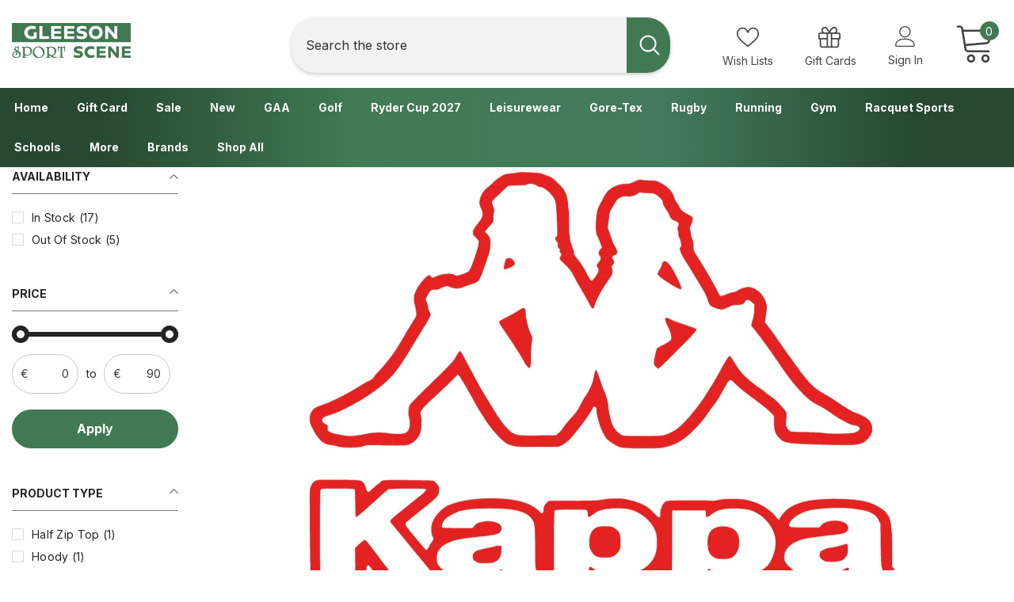

--- FILE ---
content_type: text/css
request_url: https://gleesonsport.ie/cdn/shop/t/2/assets/component-header-04.css?v=83711879880118628711667993006
body_size: 4120
content:
#shopify-section-header-04{position:relative;z-index:3;will-change:transform;pointer-events:none}#shopify-section-header-04 .header-04{pointer-events:auto}#shopify-section-header-04.animate{transition:transform .15s ease-out}.header-04 .header-top{padding-top:25px;padding-bottom:10px}.header-04 .header-top--wrapper{display:flex;flex-wrap:nowrap;align-items:center;justify-content:space-between}.header-top--wrapper .header-top--right .header__group{display:flex;justify-content:flex-end;align-items:center}.header-top--wrapper .header-top--right .header__icon--cart .cart-count-bubble{position:absolute;top:3px;right:0;line-height:16px;margin:0;min-width:30px;min-height:15px;border-radius:8px}.header-top--wrapper .header-top--right .header__icon{display:flex;align-items:center;text-align:center}.header-top--wrapper .header-top--right .customer-links{margin-left:0}.header-top--wrapper .header-top--right .header__icon .hello{justify-content:flex-start;font-weight:var(--font-weight-normal);margin-bottom:4px}.header-top--wrapper .header-top--right .header__icon--wishlist .wishlist-text{width:45px;line-height:15px;margin-top:6px}.header-top--wrapper .header-top--right .header__icon--wishlist svg{width:30px;height:30px;margin:0 2px 0 0;position:relative;top:2px}.header-top--wrapper .header-top--right .header__icon--account svg{width:30px;height:30px;display:inline-block;margin-right:8px}.header-top--wrapper .header-top--right .header__icon--cart .cart-text{margin-top:21px}.header-top--wrapper .header-top--right .header__icon--cart svg{width:30px;height:30px;margin:0 9px 0 0;position:relative;top:1px}.header-top--wrapper .header-top--right .header__icon>span{text-transform:capitalize;font-size:calc(var(--font-body-size) - 1px);font-weight:var(--font-weight-medium);display:block!important;height:auto;margin-top:4px}.header-top--wrapper .header-top--right .header__icon+.header__icon{margin-left:30px}.header-top--wrapper .header-top-center .header__search{display:block}.header-top--wrapper .header__search .search-modal__form{max-width:100%;border-radius:5px}.header-top--wrapper .header__search .search-modal__form .search__input{width:calc(100% - 50px);padding:10px 18px}.header-top--wrapper .header__search .search-modal__form .search__button{padding:10px 15px 16px;min-height:50px;border-top-right-radius:5px;border-bottom-right-radius:5px}.header-top--wrapper .header__search .search-modal__form .search__button svg{width:18px;height:18px;transform:none}.header-top--wrapper .customer-service-text{font-size:var(--font-body-size);text-align:left;margin-right:50px;position:relative;top:6px}.header-top--wrapper .customer-service-text a{font-size:calc(var(--font-body-size) + 4px);font-weight:var(--font-weight-bold)}.header-top--wrapper .quickSearchResultsWrap{top:calc(100% + 55px);top:calc(100% + 15px);right:0;width:100%;border-radius:5px}.header-04 .header-bottom--wrapper{display:flex;justify-content:center;align-items:center}.header-04 .header-bottom--wrapper .menu-lv-1__action{padding:13px 12px}.header-04 .header-bottom--wrapper .menu-lv-1__action .icon-img{display:none}.header-04 .header-bottom--wrapper .dropdown-language .localization-form .disclosure__link .text,.header-04 .header-bottom--wrapper .dropdown-currency .currency-block .dropdown-item .text{color:var(--color-link)}.header-04 .menu-lv-1 .label{line-height:18px;height:18px;padding:0 7px;border-radius:2px}.header-04 .menu-lv-1 .label:before{display:none}.header-bottom-vertical .header__menu-vertical .list-menu .menu-lv-item .menu-lv-1__action .icon-img{min-width:22px;text-align:center;margin-right:5px;position:relative;top:4px;display:none}.header-04.style_2 .header-top{padding-top:19px;padding-bottom:19px}.header-top-custom .header-top-custom-wrapper{display:flex;flex-wrap:nowrap;align-items:center;justify-content:space-between;max-height:36px}.header-top-custom .info-store{display:inline-flex;padding:0}.header-top-custom .info-store .text{padding:0 12px;list-style:none}.header-top-custom .info-store .text svg{width:20px;height:18px}.header-top-custom .info-store .text:first-child{padding-left:0}.header-top-custom .info-store .text:first-child svg{width:15px;height:15px}.header-top-custom .info-icon{display:inline-block;padding-right:5px;min-width:20px}.header-top-custom .info-text{display:inline-block}.header-top-custom .free-shipping-text{font-weight:var(--font-weight-bold)}.header-top-custom .header-links .link{margin-right:20px}.header-04.style_2 .header-bottom-vertical .header__menu-vertical .list-menu .menu-lv-item .menu-lv-1__action .icon-img{display:inline-block}.help-item svg{position:relative;width:18px;height:18px;top:-3px;margin-right:5px}.halo-block-header{margin:0 0 35px}.halo-block-header .title{margin-bottom:11px}.card-product__group.group-left,.card-product__group.group-right{top:0}.card-product__group.group-right{right:0}.card-product__group.group-left{left:0}.card-review{margin:-2px 0 -5px}.product-card-layout-02 .product-item.disable_product_card_border .card-price{margin-bottom:13px}.product-card-layout-02 .product-item.disable_product_card_border .card-swatch+.card-action{margin-top:20px}.product-infinite-scroll{margin:35px 0 0}.product-item-custom .card-information{top:-1px}.halo-cart-sidebar .previewCartTitle{font-size:18px;line-height:26px}.spotlight-block .slider-dots{bottom:-40px}@media (max-width: 1300px){.header-04 .header-top-center{flex:0 0 44.666667%!important;max-width:44.666667%!important}.header-top--wrapper .customer-service-text{margin-right:25px}.header-04.style_3 .header-top-center{flex:0 0 calc(36.666667% + 20px)!important;max-width:calc(36.666667% + 20px)!important}.header-04.style_3 .header-top--right{flex:0 0 calc(34.3333% - 10px)!important;max-width:calc(34.3333% - 10px)!important}.header-04.style_3 .header-top--wrapper .header-top--right .header__icon--cart svg{margin-right:8px!important}.header-04.style_3 .header-top--wrapper .header-top--right .header__icon--cart .cart-count-bubble{right:4px!important}}@media (max-width: 1200px){.header-04 .header-top-center{flex:0 0 43.666667%!important;max-width:43.666667%!important}.header-04 .header-top--right{flex:0 0 calc(34.3333% - 10px)!important;max-width:calc(34.3333% - 10px)!important}}@media (max-width: 1024px){.nav-tabs-mb{display:flex;align-items:center;justify-content:space-between}.nav-tabs-mb .nav-tabs-title{position:relative;flex:0 0 50%;max-width:50%;text-align:center;padding:8px 10px}.nav-tabs-mb .nav-tabs-title.no-tab-categories{flex:0 0 100%;max-width:100%}.nav-tabs-mb .nav-tabs-title a{font-size:var(--font-body-size);font-weight:var(--font-weight-medium);text-transform:uppercase}.nav-tabs-mb .nav-tabs-title:before{content:"";position:absolute;top:100%;left:0;margin-top:-2px;width:0;height:2px;transition:width .25s}.nav-tabs-mb .nav-main-tabs:before{right:0;left:auto}.nav-tabs-mb .active:before{width:100%}.wrapper-nav-tab{display:none;transition:opacity .25s,transform .25s ease,visibility .25s ease;-webkit-animation:1s tab-fadeIn;animation:1s tab-fadeIn}.wrapper-nav-tab.active{display:block}@-webkit-keyframes tab-fadeIn{0%{opacity:0}to{opacity:1}}@keyframes tab-fadeIn{0%{opacity:0}to{opacity:1}}.halo-sidebar_menu_vertical .halo-sidebar-close{position:absolute!important;right:-40px!important;background-color:var(--bg-black)!important}.halo-sidebar_menu_vertical .halo-sidebar-close svg{fill:var(--color-white)!important}.header__inline-menu .menu-lv-1__action .icon-img{display:none}.header__menu-vertical .menu-lv-1__action .icon-img{min-width:22px;display:inline-block;text-align:center;margin-right:5px;position:relative;top:3px}#shopify-section-header-04 .header-wrapper{height:auto!important}.header__icon--cart .cart-count-bubble{top:-10px}.site-nav-mobile .dropdown-language .localization-form .disclosure__link .text,.site-nav-mobile .dropdown-currency .currency-block .dropdown-item .text{color:var(--color-link)}.site-nav-mobile.nav-account .customer-links{display:none}.site-nav-mobile.nav-account .customer-service-text a{font-weight:var(--font-weight-bold)}.halo-currency .currency-menu .dropdown-item .text:hover:before,.halo-currency .currency-menu .dropdown-item.active .text:before{bottom:5px}.dropdown-language .localization-form .disclosure__link.disclosure__link--active,.dropdown-language .localization-form .disclosure__link:hover{text-underline-offset:3px}.sections-slide-show+.sections-brand-slider .slick-arrow{top:calc(50% - 15px)}.header-04.style_2 .header-top-custom{display:none}.header__menu-vertical.style_2 .list-menu .menu-lv-1__action{font-weight:var(--font-weight-normal)}.site-nav-mobile .wrapper-links .info-store{padding:0 20px;margin:0 0 5px}.site-nav-mobile .wrapper-links .info-store .text{list-style:none;margin-top:7px}.site-nav-mobile .wrapper-links .info-store .text svg{width:16px;height:16px}.site-nav-mobile .wrapper-links .info-store .text:last-child{margin-top:10px}.site-nav-mobile .wrapper-links .info-store .text .info-icon{display:inline-block;padding-right:5px;min-width:20px}.site-nav-mobile .wrapper-links .info-store .text .info-text{display:inline-block}.site-nav-mobile .wrapper-links .header-links{padding:0 20px;margin:0}.site-nav-mobile .wrapper-links .header-links .link{display:block}.site-nav-mobile .wrapper-links .header-links .link:first-child{margin-bottom:8px}.product-infinite-scroll .button{max-width:141px}}@media (max-width: 551px){.announcement-bar__message .message{padding:5px 0}.announcement-bar__message .message span img{margin-right:15px}.announcement-bar__message .message,.announcement-bar__message .message a,.announcement-bar__message p{font-size:13px!important;font-weight:var(--font-weight-normal)}.announcement-bar__message .message .btn{display:none}.announcement-bar .announcement-close{top:19px}.enable_gradient_button_1 .halo-product-block .halo-block-header{margin-bottom:5px}.halo-product-block .halo-block-header .view_all{margin-bottom:22px}.product-card-layout-02 .product-item.disable_product_card_border .price-item .money{font-size:var(--product-price-font-size)}}@media (min-width: 1025px){.header-04 .header-bottom--wrapper .header-bottom-vertical{-webkit-box-flex:0;-ms-flex:0 0 260px;flex:0 0 260px;max-width:260px}.header-04 .header-bottom--wrapper .header-bottom-vertical+.header-bottom-left.style_2{-webkit-box-flex:0;-ms-flex:0 0 calc(100% - 260px);flex:0 0 calc(100% - 260px);max-width:calc(100% - 260px)}.header-04 .header-bottom--wrapper .header-bottom-vertical+.header-bottom-left{-webkit-box-flex:0;-ms-flex:0 0 calc(74% - 260px);flex:0 0 calc(74% - 260px);max-width:calc(74% - 260px);padding-left:30px}.header-04 .header-bottom--wrapper .header-bottom-left{-webkit-box-flex:0;-ms-flex:0 0 74%;flex:0 0 74%;max-width:74%}.header-04 .header-bottom--wrapper .header-bottom-right{-webkit-box-flex:0;-ms-flex:0 0 26%;flex:0 0 26%;max-width:26%}.shopify-section-header-sticky .header-04 .header-bottom--wrapper{justify-content:center}.shopify-section-header-sticky .header-04 .header-bottom--wrapper .header-bottom-vertical.header-bottom-left{-webkit-box-flex:0;-ms-flex:0 0 calc(100% - 260px);flex:0 0 calc(100% - 260px);max-width:calc(100% - 260px)}.shopify-section-header-sticky .header-04 .header-bottom--wrapper .header-bottom-left{-webkit-box-flex:0;-ms-flex:0 0 100%;flex:0 0 100%;max-width:100%}.header-bottom--wrapper .header-bottom-vertical .categories-title{display:flex;align-items:center;padding:11px 25px;border-top-left-radius:6px;border-top-right-radius:6px;min-width:260px}.header-bottom-vertical .categories-title .mobileMenu-toggle{margin-right:16px;pointer-events:none}.header-bottom-vertical .mobileMenu-toggle__Icon:before{top:-7px}.header-bottom-vertical .mobileMenu-toggle__Icon:after{bottom:-7px}.header-bottom--wrapper .header-bottom-vertical .categories-title .title{font-size:var(--font-body-size);font-weight:var(--font-weight-medium);margin:0;line-height:26px}.header-bottom--wrapper .header-bottom-vertical .categories-title svg{position:absolute;right:25px}.header-bottom--wrapper .header-bottom-vertical .vertical-menu.hide .categories-title svg{transform:rotate(180deg)}.header-bottom-vertical .vertical-menu{position:relative;top:2px;cursor:pointer}.header-bottom-vertical .header__menu-vertical{position:absolute;left:0;right:0;top:100%;background:var(--bg-white);border-top:none;z-index:3;opacity:1;-ms-filter:"progid:DXImageTransform.Microsoft.Alpha(opacity=100)";filter:alpha(opacity=100);visibility:visible;pointer-events:auto;-moz-transform:translateY(0);-o-transform:translateY(0);-ms-transform:translateY(0);-webkit-transform:translateY(0);transform:translateY(0);-webkit-transition:transform .3s linear;-moz-transition:transform .3s linear;-ms-transition:transform .3s linear;-o-transition:transform .3s linear;transition:transform .3s linear;width:260px;box-shadow:0 3px 18px 2px #0003;border-bottom-left-radius:6px;border-bottom-right-radius:6px}.shopify-section-header-sticky .header-bottom-vertical .header__menu-vertical{opacity:1;-ms-filter:"progid:DXImageTransform.Microsoft.Alpha(opacity=100)";filter:alpha(opacity=100);visibility:visible;pointer-events:auto;-moz-transform:translateY(0);-o-transform:translateY(0);-ms-transform:translateY(0);-webkit-transform:translateY(0);transform:translateY(0)}.shopify-section-header-sticky .header-bottom-vertical.hide .header__menu-vertical,.header-bottom-vertical .vertical-menu.hide .header__menu-vertical{opacity:0;-ms-filter:"progid:DXImageTransform.Microsoft.Alpha(opacity=0)";filter:alpha(opacity=0);visibility:hidden;pointer-events:none;-moz-transform:translateY(30px);-o-transform:translateY(30px);-ms-transform:translateY(30px);-webkit-transform:translateY(30px);transform:translateY(30px)}.shopify-section-header-sticky .header-04{border-top:0}.header-bottom-vertical .header__menu-vertical .list-menu{padding:19px 0 26px;position:relative}.header-bottom-vertical .header__menu-vertical .list-menu .menu-lv-item{display:block;margin:0}.header-bottom-vertical .header__menu-vertical .list-menu .menu-lv-item .menu-lv-1__action{padding:10px 25px!important}.header-bottom-vertical .header__menu-vertical .list-menu .menu-lv-item .list-menu--disclosure{position:absolute;left:100%;background-color:transparent;box-shadow:none;padding:10px 0 0 11px;top:-10px}.header-bottom-vertical .header__menu-vertical .list-menu .menu-lv-item .list-menu--disclosure .bg_white{background:var(--bg-white);box-shadow:0 1px 4px #00000026;border-radius:6px}.header-bottom-vertical .header__menu-vertical .list-menu .menu-lv-item .list-menu--disclosure-2{margin-left:0}.header-bottom-vertical .header__menu-vertical .list-menu .menu-lv-item.menu-lv-1 .icon-dropdown{display:block}.header-bottom-vertical .header__menu-vertical .list-menu .menu-lv-item.menu-lv-1 .menu-lv-1__action .icon{right:23px}.header-bottom-vertical .header__menu-vertical .list-menu .menu-lv-item.menu-lv-2,.header-bottom-vertical .header__menu-vertical .list-menu .menu-lv-item.menu-lv-3{padding:0 20px}.header-bottom-vertical .header__menu-vertical .menu-lv-item.has-megamenu .menu-dropdown{left:100%;right:initial;top:0;min-width:calc(100vw - 290px);background:var(--bg-white);padding:0 30px 0 15px;max-height:90vh;border-bottom-left-radius:6px;border-bottom-right-radius:6px;box-shadow:0 3px 18px 2px #0003}.header-bottom-vertical .header__menu-vertical .menu-lv-item.has-megamenu .menu-dropdown .icon-dropdown{display:none}.header-bottom-vertical .megamenu_style_1 .menu-dropdown__column.no_show_banner:not(.column-full),.header-bottom-vertical .megamenu_style_1 .menu-dropdown__column.no_show_product:not(.column-full){-webkit-box-flex:0;-ms-flex:0 0 70.333333%;flex:0 0 70.333333%;max-width:70.333333%}.header-bottom-vertical .megamenu_style_1 .menu-dropdown__banner.no_show_banner:not(.column-full),.header-bottom-vertical .megamenu_style_1 .menu-dropdown__banner.no_show_product:not(.column-full){-webkit-box-flex:0;-ms-flex:0 0 29.666667%;flex:0 0 29.666667%;max-width:29.666667%}.header-bottom-vertical .megamenu_style_1 .site-nav-banner--item.col-right{width:277px}.header-bottom-vertical .megamenu_style_2 .menu-dropdown__column{-webkit-box-flex:0;-ms-flex:0 0 66%!important;flex:0 0 62%!important;max-width:62%!important}.header-bottom-vertical .megamenu_style_2 .menu-dropdown__banner{-webkit-box-flex:0;-ms-flex:0 0 34%!important;flex:0 0 38%!important;max-width:38%!important}.shopify-section-header-sticky .header-wrapper .header-top-custom{display:none}.header-04.style_2 .header-top--left{flex:0 0 calc(24% - 10px);max-width:calc(24% - 10px);padding-left:60px}.header-04.style_2 .header-top-center{flex:0 0 calc(40.666667% + 20px)!important;max-width:calc(40.666667% + 20px)!important}.header-04.style_2 .header-top--right{flex:0 0 calc(35.3333% - 10px);max-width:calc(35.3333% - 10px)}.header-04 .header-top-custom .header-top-left,.header-04 .header-top-custom .header-top-center,.header-04 .header-top-custom .header-top-right{-webkit-box-flex:0;-ms-flex:0 0 33.333333%!important;flex:0 0 33.333333%!important;max-width:33.333333%!important}.header-04 .header-top-custom .header-top-right{display:flex;align-items:center;justify-content:flex-end}.header-04.style_2 .header-bottom--wrapper .header-bottom-vertical+.header-bottom-left{padding-left:20px}.header-04.style_2 .header-bottom--wrapper .menu-lv-1__action,.shopify-section-header-sticky .header-wrapper .header-04.style_2 .header-bottom .fixed-center .menu-lv-1__action{padding:10px 15px 11px}.shopify-section-header-sticky .header-wrapper .header-04.style_2 .header-bottom .header-bottom-vertical .vertical-menu{top:3px}.header-04 .header-top-custom .top-language-currency.enable-currency .halo-top-language .disclosure__button .text{margin-left:7px}.header-04 .header-top-custom .top-language-currency .halo-top-language+.halo-top-currency{margin-left:1px;padding-left:5px}.header-04.style_2 .header-top--wrapper .header__search .search-modal__form .search__button svg{width:21px;height:22px}.header-04.style_2 .header-top--wrapper .header__search .search-modal__form .search__button{padding:6px 12px 13px;min-height:45px}.header-04.style_2 .header-top--wrapper .header__search .search-modal__form .search__input{font-size:calc(var(--font-body-size) + 2px)}.header-04.style_2 .header-top--wrapper .header-top--right .header__icon>span{font-size:var(--font-body-size)}.header-04.style_2 .header-top--wrapper .header-top--right .header__icon--cart .cart-count-bubble{line-height:17px;min-height:17px;right:-3px}.header-04.style_2 .header-top--wrapper .header-top--right .header__icon--cart svg{margin-right:12px;top:0}.header-04.style_2 .header-top--wrapper .header-top--right .header__icon+.header__icon{margin-left:32px}.header-04.style_2 .header-top--wrapper .header-top--right .header__icon+.header__icon.header__icon--account{margin-left:22px}.header-04.style_2 .header-top--wrapper .header-top--right .customer-links{text-align:left;line-height:initial}.header-04.style_2 .header-top--wrapper .header-top--right .customer-links .hello{font-weight:700;display:block;padding-top:4px}.header-04.style_2 .header-bottom-vertical .categories-title .mobileMenu-toggle{display:none}.header-04.style_2 .header-bottom--wrapper .header-bottom-vertical .categories-title .title{font-size:calc(var(--font-body-size) + 2px);font-family:var(--font-body-family)}.header-04.style_2 .header-bottom--wrapper .header-bottom-vertical .categories-title{padding:6px 16px 7px 20px;justify-content:space-between}.header-04.style_2 .header-bottom-vertical .header__menu-vertical{box-shadow:none}.header-04.style_2 .header-bottom-vertical .header__menu-vertical .menu-lv-item.has-megamenu .menu-dropdown{min-width:911px}.header-04.style_2 .header-bottom-vertical .header__menu-vertical .list-menu .menu-lv-item .menu-lv-1__action{padding:6px 25px 6px 20px!important;font-size:calc(var(--font-menu-lv1-size) - 2px);font-weight:var(--font-weight-normal)}.header-04.style_2 .header-bottom-vertical .header__menu-vertical .list-menu .menu-lv-item.menu-lv-1 .menu-lv-1__action .icon{right:14px}.header-04.style_2 .header-bottom-vertical .header__menu-vertical .list-menu{padding:11px 0 15px;box-shadow:0 1px 4px #0000001a}.header-04.style_2 .header-bottom-vertical .menu-dropdown__wrapper{padding:16px 0 12px}.header-04.style_2 .header-bottom-vertical .site-nav-link{padding:3px 0}.sticky-search-open .header-04.style_2 details>.search-modal .quickSearchResultsWrap{width:100%!important}.header-04.style_2 .header-bottom{box-shadow:0 3px 5px #0000000d}.header-04.style_3 .header-top{padding-top:22px;padding-bottom:19px}.header-04.style_3 .header-top-center{flex:0 0 calc(41.666667% + 20px);max-width:calc(41.666667% + 20px)}.header-04.style_3 .header-top--right{flex:0 0 calc(29.3333% - 10px);max-width:calc(29.3333% - 10px)}.header-04.style_3 .header-top--left{display:flex;align-items:center;justify-content:space-between;padding-left:0;flex:0 0 calc(29% - 10px);max-width:calc(29% - 10px)}.header-04.style_3 .header-top--left .customer-service-text{margin-right:0;top:0}.header-04.style_3 .header-bottom--wrapper .header-bottom-right .help-item{position:relative;margin-right:14px;padding-right:20px}.header-04.style_3 .header-bottom--wrapper .header-bottom-right .help-item:before{position:absolute;content:"";width:1px;height:22px;top:50%;transform:translateY(-50%);right:0}.header-04.style_3 .header-top--wrapper .header__search .search-modal__form{border-radius:30px;box-shadow:0 2px 5px #0003}.header-04.style_3 .header-top--wrapper .header__search .search-modal__form .search__input{font-size:calc(var(--font-body-size) + 2px)}.header-04.style_3 .header-top--wrapper .header__search .search-modal__form .search__button{border-top-right-radius:30px;border-bottom-right-radius:30px;padding:10px 15px 12px;min-height:48px}.header-04.style_3 .header-top--wrapper .header__search .search-modal__form .search__button svg{width:28px;height:26px}.header-04.style_3 .header-top--wrapper .header-top--right .header__icon>span{font-weight:var(--font-weight-normal);font-size:var(--font-body-size);margin-top:10px}.header-04.style_3 .header-top--wrapper .header-top--right .header__icon{display:block}.header-04.style_3 .header-top--wrapper .header-top--right .header__icon--wishlist .wishlist-text{width:inherit}.header-04.style_3 .header-top--wrapper .header-top--right .header__icon--wishlist svg{width:30px;height:28px;margin:0}.header-04.style_3 .header-top--wrapper .header-top--right .header__icon--giftcards svg{width:30px;height:28px;margin:0 2px 0 0;position:relative;top:2px;display:inline-block}.header-04.style_3 .header-top--wrapper .header-top--right .header__icon--giftcards .giftcards-text{width:inherit;line-height:15px;margin-top:10px}.header-04.style_3 .header-top--wrapper .header-top--right .header__icon--account svg{width:30px;height:26px;margin-top:2px;margin-right:0}.header-04.style_3 .header-top--wrapper .header-top--right .header__icon--cart{margin-left:37px}.header-04.style_3 .header-top--wrapper .header-top--right .header__icon--cart .cart-text{display:none!important}.header-04.style_3 .header-top--wrapper .header-top--right .header__icon--cart svg{width:52px;height:52px;position:relative;top:-4px;margin-right:0}.header-04.style_3 .header-top--wrapper .header-top--right .header__icon--cart .cart-count-bubble{top:-4px;right:-4px;line-height:23px;min-width:24px;min-height:24px;border-radius:50%}.header-04.style_3 .header-top--wrapper .header-top--right .header__icon+.header__icon{margin-left:40px}.header-04.style_3 .header-bottom{box-shadow:0 3px 5px #0000000d}.header-04.style_3 .header-bottom--wrapper .header-bottom-vertical{-webkit-box-flex:0;-ms-flex:0 0 195px;flex:0 0 195px;max-width:195px}.header-04.style_3 .header-bottom--wrapper .header-bottom-vertical+.header-bottom-left{-webkit-box-flex:0;-ms-flex:0 0 calc(82% - 195px);flex:0 0 calc(82% - 195px);max-width:calc(82% - 195px);padding-left:22px}.header-04.style_3 .header-bottom--wrapper .header-bottom-right{-webkit-box-flex:0;-ms-flex:0 0 18%;flex:0 0 18%;max-width:18%}.header-04.style_3 .header-bottom--wrapper .header-bottom-vertical .categories-title{padding:11px 0;border-radius:0;min-width:195px;position:relative}.header-04.style_3 .header-bottom--wrapper .header-bottom-vertical .categories-title .title{margin-left:10px}.header-04.style_3 .header-bottom--wrapper .header-bottom-vertical .categories-title:before{position:absolute;content:"";top:50%;transform:translateY(-50%);right:0;width:1px;height:30px;background-color:#dedede}.header-04.style_3 .header-bottom--wrapper .header-bottom-vertical .categories-title svg{right:62px}.header-04.style_3 .header-bottom--wrapper .header-bottom-vertical .categories-title .mobileMenu-toggle-2 svg{width:17px;height:17px;position:relative;top:-2px;right:0}.header-04.style_3 .header-bottom--wrapper .menu-lv-1__action,.shopify-section-header-sticky .header-wrapper .header-04.style_3 .header-bottom .fixed-center .menu-lv-1__action{padding:13px 18px}.header-04.style_3 .header-bottom-vertical .vertical-menu{top:0;transition:transform .3s linear}.header-04.style_3 .header-bottom-vertical .vertical-menu:hover .header__menu-vertical{opacity:1;visibility:visible;transform:translateY(0)}.header-04.style_3 .header-bottom-vertical .header__menu-vertical{opacity:0;visibility:hidden;transform:translateY(30px)}.header-04.style_3 .header-bottom--wrapper .header-bottom-vertical .categories-title .title{font-size:calc(var(--font-body-size) + 2px);font-family:var(--font-body-family)}.header-04.style_3 .header__menu-vertical .menu-lv-1__action{font-size:calc(var(--font-menu-lv1-size) - 2px);font-weight:var(--font-weight-normal)}.header-04.style_3 .header-bottom-vertical .header__menu-vertical .list-menu .menu-lv-item .menu-lv-1__action .icon-img{display:inline-block}.header-04.style_3 .header-bottom-vertical .header__menu-vertical{box-shadow:0 3px 5px #0000000d}.header-04.style_3 .header-bottom-vertical .header__menu-vertical .list-menu .menu-lv-item .menu-lv-1__action{padding:5px 25px!important}.header-04.style_3 .header-bottom-vertical .header__menu-vertical .list-menu{padding:15px 0}.header-04.style_3 .header-bottom-vertical .header__menu-vertical .list-menu .menu-lv-item .menu-lv-1__action .icon-img{top:5px}.header-04.style_3 .list-menu--disclosure{box-shadow:none}.header-04.style_3 .header-bottom-vertical .header__menu-vertical .menu-lv-item.has-megamenu .menu-dropdown{box-shadow:0 2px 4px #0000001a}.header-04.style_3 .megamenu_style_1 .menu-dropdown__column,.header-04.style_3 .megamenu_style_2 .menu-dropdown__column{-webkit-box-flex:0;-ms-flex:0 0 57%;flex:0 0 57%;max-width:57%}.header-04.style_3 .megamenu_style_1 .menu-dropdown__banner,.header-04.style_3 .megamenu_style_2 .menu-dropdown__banner{-webkit-box-flex:0;-ms-flex:0 0 43%;flex:0 0 43%;max-width:43%}.header-04.style_3 .megamenu_style_1 .menu-dropdown__column.column-full,.header-04.style_3 .megamenu_style_2 .menu-dropdown__column.column-full{-webkit-box-flex:0;-ms-flex:0 0 100%!important;flex:0 0 100%!important;max-width:100%!important}.header-04.style_3 .header-bottom-vertical .megamenu_style_1 .menu-dropdown__column.no_show_product:not(.column-full){-webkit-box-flex:0;-ms-flex:0 0 65.333333%;flex:0 0 65.333333%;max-width:65.333333%}.header-04.style_3 .header-bottom-vertical .megamenu_style_1 .menu-dropdown__banner.no_show_product:not(.column-full){-webkit-box-flex:0;-ms-flex:0 0 34.666667%;flex:0 0 34.666667%;max-width:34.666667%}.header-04.style_3 .header-bottom-vertical .megamenu_style_1 .no_show_product .site-nav-banner--item.col-right{width:100%}.header-04.style_3 .header__menu-vertical .megamenu_style_1 .site-nav-product .card-product .card-media{width:auto}.shopify-section-header-sticky .header-04.style_3 .header-bottom-vertical .header__menu-vertical .menu-lv-item.has-megamenu .menu-dropdown{min-width:auto;width:calc(100vw - 400px)}.shopify-section-header-sticky .header-04.style_3 .header-bottom-vertical .vertical-menu{top:-1px}.shopify-section-header-sticky .header-wrapper .header-04.style_3 .header-bottom .fixed-right .cart-count-bubble{line-height:18px;height:20px}.shopify-section-header-sticky .header-wrapper .header-04.style_3 .header-bottom .fixed-center .list-menu{margin-top:0}.shopify-section-header-sticky .header-04.style_3 .header-bottom--wrapper .header-bottom-left{-webkit-box-flex:0;-ms-flex:0 0 100%;flex:0 0 calc(100% - 195px)!important;max-width:calc(100% - 195px)!important}.header-04 .header-bottom--wrapper .header-bottom-left .list-menu--disclosure-1{border-bottom-right-radius:6px;border-bottom-left-radius:6px}.header-04 .header-bottom--wrapper .header-bottom-left .list-menu--disclosure-2{border-radius:6px}.header-04 .header-bottom--wrapper .header-bottom-right{display:flex;align-items:center;justify-content:flex-end}.header-04 .header-bottom--wrapper .header-bottom-right .customer-service-text{margin-right:35px}.header-custom-width #shopify-section-header-04 .has-megamenu .container{max-width:var(--header-custom-width-container)!important;padding-left:15px!important;padding-right:15px!important}.header-04 .megamenu_style_1 .site-nav-banner{margin:0}.header-04 .megamenu_style_1 .menu-dropdown__column,.header-04 .megamenu_style_2 .menu-dropdown__column{-webkit-box-flex:0;-ms-flex:0 0 66%;flex:0 0 66%;max-width:66%}.header-04 .megamenu_style_1 .menu-dropdown__banner,.header-04 .megamenu_style_2 .menu-dropdown__banner{-webkit-box-flex:0;-ms-flex:0 0 34%;flex:0 0 34%;max-width:34%}.header-04 .megamenu_style_1 .menu-dropdown__column.column-full,.header-04 .megamenu_style_2 .menu-dropdown__column.column-full{-webkit-box-flex:0;-ms-flex:0 0 100%;flex:0 0 100%;max-width:100%}.shopify-section-header-sticky .header-bottom--wrapper .header-bottom-right{display:none}.shopify-section-header-sticky .header-wrapper .header-bottom .fixed-center .menu-lv-1__action{padding:13px 12px}.header-04 .header-top--right{flex:0 0 calc(25% - 10px);max-width:calc(25% - 10px)}.header-04 .header-top-center{position:relative;flex:0 0 calc(50% + 20px);max-width:calc(50% + 20px)}.header-04 .header-top--left{flex:0 0 calc(25% - 10px);max-width:calc(25% - 10px);padding-bottom:0;padding-left:35px}.header-04 .list-menu.text-left{margin-left:-15px}.header-language_currency .dropdown-currency.show,.header-language_currency .dropdown-language.show{top:10px;opacity:0;visibility:hidden}.header-language_currency .top-language-currency.show .dropdown-currency,.header-language_currency .top-language-currency.show .dropdown-language{top:calc(100% + 4px);opacity:1;z-index:9;visibility:visible}.header-language_currency .top-language-currency.show .dropdown-language{top:calc(100% + 3px)}.header-language_currency .top-language-currency.enable-currency .dropdown-language{right:42px}.header-language_currency .top-language-currency .dropdown-currency,.header-language_currency .top-language-currency.show .dropdown-language{box-shadow:none;pointer-events:auto}.header-language_currency .top-language-currency .dropdown-currency{visibility:hidden}.header-language_currency .top-language-currency.show .dropdown-currency{visibility:visible}.top-language-currency.enable-currency .halo-top-language .text+svg{display:none}.top-language-currency.enable-currency .halo-top-language .disclosure__button .text{margin-left:10px;margin-right:0}.top-language-currency .halo-top-language .disclosure__button{padding-right:0}.top-language-currency .halo-top-currency .dropdown-label .icon{display:none}.top-language-currency .halo-top-language+.halo-top-currency{margin-left:1px;padding-left:8px}.top-language-currency .halo-top-language+.halo-top-currency:before{content:"/";position:absolute;left:0;top:50%;transform:translateY(-50%)}.sticky-search-open #shopify-section-header-04{will-change:unset;transform:none!important}.sticky-search-open .search_details{max-width:632px}.sticky-search-open .search_details .header-search-close{font-size:0}.sticky-search-open .search_details .quickSearchResultsWrap{top:calc(100% + 16px);width:632px}.sticky-search-open .header-top-center .header__search{position:fixed;top:0;bottom:0;left:0;right:0;background:#232323cc;width:100%;height:100%;margin:0;z-index:101}.header-custom-width #shopify-section-announcement-bar .container{max-width:100%}.announcement-bar__message{padding:5px 0}.customer-review-block .slick-arrow{top:calc(50% - 45px)}.product-infinite-scroll .button{padding-top:9px;padding-bottom:9px}}@media (min-width: 1400px){.header-bottom-vertical .header__menu-vertical .menu-lv-item.has-megamenu .menu-dropdown{min-width:1110px}.header-04.style_3 .megamenu_style_1 .menu-dropdown__column,.header-04.style_3 .megamenu_style_2 .menu-dropdown__column{-webkit-box-flex:0;-ms-flex:0 0 62%;flex:0 0 62%;max-width:62%}.header-04.style_3 .megamenu_style_1 .menu-dropdown__banner,.header-04.style_3 .megamenu_style_2 .menu-dropdown__banner{-webkit-box-flex:0;-ms-flex:0 0 38%;flex:0 0 38%;max-width:38%}}@media (min-width: 1600px){.header-04.style_3 .header-bottom-vertical .header__menu-vertical .menu-lv-item.has-megamenu .menu-dropdown{min-width:1311px!important;width:auto!important}}@media (min-width: 1800px){.enable_gradient_button_1 .slick-arrow.slick-next{right:-70px}.enable_gradient_button_1 .slick-arrow.slick-prev{left:-70px}}@media (min-width: 1025px) and (max-width: 1336px){.header-04 .header-bottom--wrapper .header-bottom-right .customer-service-text{margin-right:15px}}@media (min-width: 1025px) and (max-width: 1250px){.header-04 .header-bottom--wrapper .header-bottom-vertical+.header-bottom-left{flex:0 0 calc(70% - 260px);max-width:calc(70% - 260px)}.header-04 .header-bottom--wrapper .header-bottom-left{flex:0 0 70%;max-width:70%}.header-04 .header-bottom--wrapper .header-bottom-right{flex:0 0 30%;max-width:30%}}
/*# sourceMappingURL=/cdn/shop/t/2/assets/component-header-04.css.map?v=83711879880118628711667993006 */
